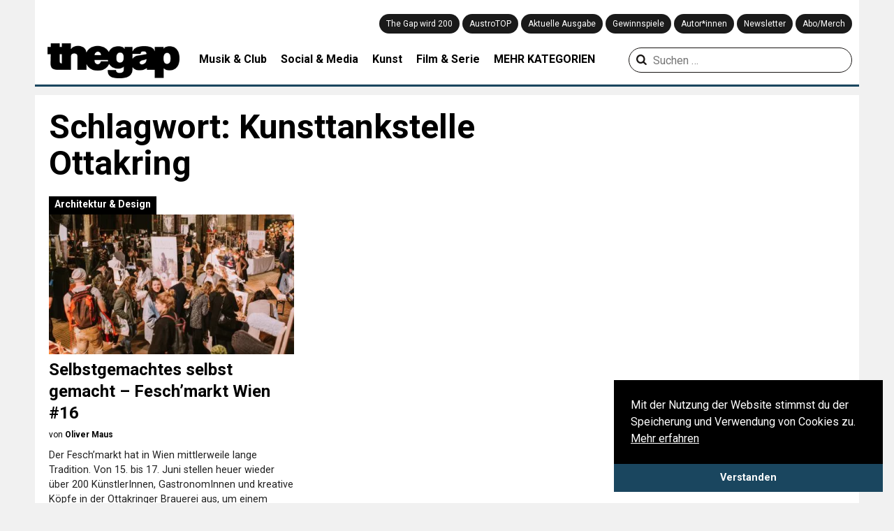

--- FILE ---
content_type: text/html; charset=UTF-8
request_url: https://thegap.at/thema/kunsttankstelle-ottakring/
body_size: 12114
content:
<!DOCTYPE html>
<html lang="de">
<head>
    <meta charset="UTF-8">
    <meta name="viewport" content="width=device-width,user-scalable=no, maximum-scale=1.0, initial-scale=1.0"/>
    <link rel="profile" href="http://gmpg.org/xfn/11">
    <link rel="pingback" href="https://thegap.at/xmlrpc.php">

    
    <meta name='robots' content='index, follow, max-image-preview:large, max-snippet:-1, max-video-preview:-1' />

	<!-- This site is optimized with the Yoast SEO plugin v26.5 - https://yoast.com/wordpress/plugins/seo/ -->
	<title>Kunsttankstelle Ottakring &#8211; The Gap</title>
<link data-rocket-preload as="style" href="https://fonts.googleapis.com/css?family=Lora%3A400%2C700%7CRoboto%3A300%2C400%2C700&#038;display=swap" rel="preload">
<link href="https://fonts.googleapis.com/css?family=Lora%3A400%2C700%7CRoboto%3A300%2C400%2C700&#038;display=swap" media="print" onload="this.media=&#039;all&#039;" rel="stylesheet">
<noscript data-wpr-hosted-gf-parameters=""><link rel="stylesheet" href="https://fonts.googleapis.com/css?family=Lora%3A400%2C700%7CRoboto%3A300%2C400%2C700&#038;display=swap"></noscript>
	<link rel="canonical" href="https://thegap.at/thema/kunsttankstelle-ottakring/" />
	<meta property="og:locale" content="de_DE" />
	<meta property="og:type" content="article" />
	<meta property="og:title" content="Kunsttankstelle Ottakring &#8211; The Gap" />
	<meta property="og:url" content="https://thegap.at/thema/kunsttankstelle-ottakring/" />
	<meta property="og:site_name" content="The Gap" />
	<meta name="twitter:card" content="summary_large_image" />
	<script type="application/ld+json" class="yoast-schema-graph">{"@context":"https://schema.org","@graph":[{"@type":"CollectionPage","@id":"https://thegap.at/thema/kunsttankstelle-ottakring/","url":"https://thegap.at/thema/kunsttankstelle-ottakring/","name":"Kunsttankstelle Ottakring &#8211; The Gap","isPartOf":{"@id":"https://thegap.at/#website"},"primaryImageOfPage":{"@id":"https://thegap.at/thema/kunsttankstelle-ottakring/#primaryimage"},"image":{"@id":"https://thegap.at/thema/kunsttankstelle-ottakring/#primaryimage"},"thumbnailUrl":"https://thegap.at/wp-content/uploads/2018/06/fesch10zu4.jpg","breadcrumb":{"@id":"https://thegap.at/thema/kunsttankstelle-ottakring/#breadcrumb"},"inLanguage":"de"},{"@type":"ImageObject","inLanguage":"de","@id":"https://thegap.at/thema/kunsttankstelle-ottakring/#primaryimage","url":"https://thegap.at/wp-content/uploads/2018/06/fesch10zu4.jpg","contentUrl":"https://thegap.at/wp-content/uploads/2018/06/fesch10zu4.jpg","width":1620,"height":648},{"@type":"BreadcrumbList","@id":"https://thegap.at/thema/kunsttankstelle-ottakring/#breadcrumb","itemListElement":[{"@type":"ListItem","position":1,"name":"Startseite","item":"https://thegap.at/"},{"@type":"ListItem","position":2,"name":"Kunsttankstelle Ottakring"}]},{"@type":"WebSite","@id":"https://thegap.at/#website","url":"https://thegap.at/","name":"The Gap","description":"Leiwand seit 1997.","potentialAction":[{"@type":"SearchAction","target":{"@type":"EntryPoint","urlTemplate":"https://thegap.at/?s={search_term_string}"},"query-input":{"@type":"PropertyValueSpecification","valueRequired":true,"valueName":"search_term_string"}}],"inLanguage":"de"}]}</script>
	<!-- / Yoast SEO plugin. -->


<script type='application/javascript'  id='pys-version-script'>console.log('PixelYourSite Free version 11.1.5');</script>
<link rel='dns-prefetch' href='//fonts.googleapis.com' />
<link href='https://fonts.gstatic.com' crossorigin rel='preconnect' />
<link rel="alternate" type="application/rss+xml" title="The Gap &raquo; Feed" href="https://thegap.at/feed/" />
<link rel="alternate" type="application/rss+xml" title="The Gap &raquo; Kommentar-Feed" href="https://thegap.at/comments/feed/" />
<script type="text/javascript" id="wpp-js" src="https://thegap.at/wp-content/plugins/wordpress-popular-posts/assets/js/wpp.js?ver=7.3.6" data-sampling="0" data-sampling-rate="100" data-api-url="https://thegap.at/wp-json/wordpress-popular-posts" data-post-id="0" data-token="f28ad646c8" data-lang="0" data-debug="1"></script>
<link rel="alternate" type="application/rss+xml" title="The Gap &raquo; Kunsttankstelle Ottakring Schlagwort-Feed" href="https://thegap.at/thema/kunsttankstelle-ottakring/feed/" />
<style id='wp-img-auto-sizes-contain-inline-css' type='text/css'>
img:is([sizes=auto i],[sizes^="auto," i]){contain-intrinsic-size:3000px 1500px}
/*# sourceURL=wp-img-auto-sizes-contain-inline-css */
</style>
<style id='wp-block-library-inline-css' type='text/css'>
:root{--wp-block-synced-color:#7a00df;--wp-block-synced-color--rgb:122,0,223;--wp-bound-block-color:var(--wp-block-synced-color);--wp-editor-canvas-background:#ddd;--wp-admin-theme-color:#007cba;--wp-admin-theme-color--rgb:0,124,186;--wp-admin-theme-color-darker-10:#006ba1;--wp-admin-theme-color-darker-10--rgb:0,107,160.5;--wp-admin-theme-color-darker-20:#005a87;--wp-admin-theme-color-darker-20--rgb:0,90,135;--wp-admin-border-width-focus:2px}@media (min-resolution:192dpi){:root{--wp-admin-border-width-focus:1.5px}}.wp-element-button{cursor:pointer}:root .has-very-light-gray-background-color{background-color:#eee}:root .has-very-dark-gray-background-color{background-color:#313131}:root .has-very-light-gray-color{color:#eee}:root .has-very-dark-gray-color{color:#313131}:root .has-vivid-green-cyan-to-vivid-cyan-blue-gradient-background{background:linear-gradient(135deg,#00d084,#0693e3)}:root .has-purple-crush-gradient-background{background:linear-gradient(135deg,#34e2e4,#4721fb 50%,#ab1dfe)}:root .has-hazy-dawn-gradient-background{background:linear-gradient(135deg,#faaca8,#dad0ec)}:root .has-subdued-olive-gradient-background{background:linear-gradient(135deg,#fafae1,#67a671)}:root .has-atomic-cream-gradient-background{background:linear-gradient(135deg,#fdd79a,#004a59)}:root .has-nightshade-gradient-background{background:linear-gradient(135deg,#330968,#31cdcf)}:root .has-midnight-gradient-background{background:linear-gradient(135deg,#020381,#2874fc)}:root{--wp--preset--font-size--normal:16px;--wp--preset--font-size--huge:42px}.has-regular-font-size{font-size:1em}.has-larger-font-size{font-size:2.625em}.has-normal-font-size{font-size:var(--wp--preset--font-size--normal)}.has-huge-font-size{font-size:var(--wp--preset--font-size--huge)}.has-text-align-center{text-align:center}.has-text-align-left{text-align:left}.has-text-align-right{text-align:right}.has-fit-text{white-space:nowrap!important}#end-resizable-editor-section{display:none}.aligncenter{clear:both}.items-justified-left{justify-content:flex-start}.items-justified-center{justify-content:center}.items-justified-right{justify-content:flex-end}.items-justified-space-between{justify-content:space-between}.screen-reader-text{border:0;clip-path:inset(50%);height:1px;margin:-1px;overflow:hidden;padding:0;position:absolute;width:1px;word-wrap:normal!important}.screen-reader-text:focus{background-color:#ddd;clip-path:none;color:#444;display:block;font-size:1em;height:auto;left:5px;line-height:normal;padding:15px 23px 14px;text-decoration:none;top:5px;width:auto;z-index:100000}html :where(.has-border-color){border-style:solid}html :where([style*=border-top-color]){border-top-style:solid}html :where([style*=border-right-color]){border-right-style:solid}html :where([style*=border-bottom-color]){border-bottom-style:solid}html :where([style*=border-left-color]){border-left-style:solid}html :where([style*=border-width]){border-style:solid}html :where([style*=border-top-width]){border-top-style:solid}html :where([style*=border-right-width]){border-right-style:solid}html :where([style*=border-bottom-width]){border-bottom-style:solid}html :where([style*=border-left-width]){border-left-style:solid}html :where(img[class*=wp-image-]){height:auto;max-width:100%}:where(figure){margin:0 0 1em}html :where(.is-position-sticky){--wp-admin--admin-bar--position-offset:var(--wp-admin--admin-bar--height,0px)}@media screen and (max-width:600px){html :where(.is-position-sticky){--wp-admin--admin-bar--position-offset:0px}}

/*# sourceURL=wp-block-library-inline-css */
</style><style id='global-styles-inline-css' type='text/css'>
:root{--wp--preset--aspect-ratio--square: 1;--wp--preset--aspect-ratio--4-3: 4/3;--wp--preset--aspect-ratio--3-4: 3/4;--wp--preset--aspect-ratio--3-2: 3/2;--wp--preset--aspect-ratio--2-3: 2/3;--wp--preset--aspect-ratio--16-9: 16/9;--wp--preset--aspect-ratio--9-16: 9/16;--wp--preset--color--black: #000000;--wp--preset--color--cyan-bluish-gray: #abb8c3;--wp--preset--color--white: #ffffff;--wp--preset--color--pale-pink: #f78da7;--wp--preset--color--vivid-red: #cf2e2e;--wp--preset--color--luminous-vivid-orange: #ff6900;--wp--preset--color--luminous-vivid-amber: #fcb900;--wp--preset--color--light-green-cyan: #7bdcb5;--wp--preset--color--vivid-green-cyan: #00d084;--wp--preset--color--pale-cyan-blue: #8ed1fc;--wp--preset--color--vivid-cyan-blue: #0693e3;--wp--preset--color--vivid-purple: #9b51e0;--wp--preset--gradient--vivid-cyan-blue-to-vivid-purple: linear-gradient(135deg,rgb(6,147,227) 0%,rgb(155,81,224) 100%);--wp--preset--gradient--light-green-cyan-to-vivid-green-cyan: linear-gradient(135deg,rgb(122,220,180) 0%,rgb(0,208,130) 100%);--wp--preset--gradient--luminous-vivid-amber-to-luminous-vivid-orange: linear-gradient(135deg,rgb(252,185,0) 0%,rgb(255,105,0) 100%);--wp--preset--gradient--luminous-vivid-orange-to-vivid-red: linear-gradient(135deg,rgb(255,105,0) 0%,rgb(207,46,46) 100%);--wp--preset--gradient--very-light-gray-to-cyan-bluish-gray: linear-gradient(135deg,rgb(238,238,238) 0%,rgb(169,184,195) 100%);--wp--preset--gradient--cool-to-warm-spectrum: linear-gradient(135deg,rgb(74,234,220) 0%,rgb(151,120,209) 20%,rgb(207,42,186) 40%,rgb(238,44,130) 60%,rgb(251,105,98) 80%,rgb(254,248,76) 100%);--wp--preset--gradient--blush-light-purple: linear-gradient(135deg,rgb(255,206,236) 0%,rgb(152,150,240) 100%);--wp--preset--gradient--blush-bordeaux: linear-gradient(135deg,rgb(254,205,165) 0%,rgb(254,45,45) 50%,rgb(107,0,62) 100%);--wp--preset--gradient--luminous-dusk: linear-gradient(135deg,rgb(255,203,112) 0%,rgb(199,81,192) 50%,rgb(65,88,208) 100%);--wp--preset--gradient--pale-ocean: linear-gradient(135deg,rgb(255,245,203) 0%,rgb(182,227,212) 50%,rgb(51,167,181) 100%);--wp--preset--gradient--electric-grass: linear-gradient(135deg,rgb(202,248,128) 0%,rgb(113,206,126) 100%);--wp--preset--gradient--midnight: linear-gradient(135deg,rgb(2,3,129) 0%,rgb(40,116,252) 100%);--wp--preset--font-size--small: 13px;--wp--preset--font-size--medium: 20px;--wp--preset--font-size--large: 36px;--wp--preset--font-size--x-large: 42px;--wp--preset--spacing--20: 0.44rem;--wp--preset--spacing--30: 0.67rem;--wp--preset--spacing--40: 1rem;--wp--preset--spacing--50: 1.5rem;--wp--preset--spacing--60: 2.25rem;--wp--preset--spacing--70: 3.38rem;--wp--preset--spacing--80: 5.06rem;--wp--preset--shadow--natural: 6px 6px 9px rgba(0, 0, 0, 0.2);--wp--preset--shadow--deep: 12px 12px 50px rgba(0, 0, 0, 0.4);--wp--preset--shadow--sharp: 6px 6px 0px rgba(0, 0, 0, 0.2);--wp--preset--shadow--outlined: 6px 6px 0px -3px rgb(255, 255, 255), 6px 6px rgb(0, 0, 0);--wp--preset--shadow--crisp: 6px 6px 0px rgb(0, 0, 0);}:where(.is-layout-flex){gap: 0.5em;}:where(.is-layout-grid){gap: 0.5em;}body .is-layout-flex{display: flex;}.is-layout-flex{flex-wrap: wrap;align-items: center;}.is-layout-flex > :is(*, div){margin: 0;}body .is-layout-grid{display: grid;}.is-layout-grid > :is(*, div){margin: 0;}:where(.wp-block-columns.is-layout-flex){gap: 2em;}:where(.wp-block-columns.is-layout-grid){gap: 2em;}:where(.wp-block-post-template.is-layout-flex){gap: 1.25em;}:where(.wp-block-post-template.is-layout-grid){gap: 1.25em;}.has-black-color{color: var(--wp--preset--color--black) !important;}.has-cyan-bluish-gray-color{color: var(--wp--preset--color--cyan-bluish-gray) !important;}.has-white-color{color: var(--wp--preset--color--white) !important;}.has-pale-pink-color{color: var(--wp--preset--color--pale-pink) !important;}.has-vivid-red-color{color: var(--wp--preset--color--vivid-red) !important;}.has-luminous-vivid-orange-color{color: var(--wp--preset--color--luminous-vivid-orange) !important;}.has-luminous-vivid-amber-color{color: var(--wp--preset--color--luminous-vivid-amber) !important;}.has-light-green-cyan-color{color: var(--wp--preset--color--light-green-cyan) !important;}.has-vivid-green-cyan-color{color: var(--wp--preset--color--vivid-green-cyan) !important;}.has-pale-cyan-blue-color{color: var(--wp--preset--color--pale-cyan-blue) !important;}.has-vivid-cyan-blue-color{color: var(--wp--preset--color--vivid-cyan-blue) !important;}.has-vivid-purple-color{color: var(--wp--preset--color--vivid-purple) !important;}.has-black-background-color{background-color: var(--wp--preset--color--black) !important;}.has-cyan-bluish-gray-background-color{background-color: var(--wp--preset--color--cyan-bluish-gray) !important;}.has-white-background-color{background-color: var(--wp--preset--color--white) !important;}.has-pale-pink-background-color{background-color: var(--wp--preset--color--pale-pink) !important;}.has-vivid-red-background-color{background-color: var(--wp--preset--color--vivid-red) !important;}.has-luminous-vivid-orange-background-color{background-color: var(--wp--preset--color--luminous-vivid-orange) !important;}.has-luminous-vivid-amber-background-color{background-color: var(--wp--preset--color--luminous-vivid-amber) !important;}.has-light-green-cyan-background-color{background-color: var(--wp--preset--color--light-green-cyan) !important;}.has-vivid-green-cyan-background-color{background-color: var(--wp--preset--color--vivid-green-cyan) !important;}.has-pale-cyan-blue-background-color{background-color: var(--wp--preset--color--pale-cyan-blue) !important;}.has-vivid-cyan-blue-background-color{background-color: var(--wp--preset--color--vivid-cyan-blue) !important;}.has-vivid-purple-background-color{background-color: var(--wp--preset--color--vivid-purple) !important;}.has-black-border-color{border-color: var(--wp--preset--color--black) !important;}.has-cyan-bluish-gray-border-color{border-color: var(--wp--preset--color--cyan-bluish-gray) !important;}.has-white-border-color{border-color: var(--wp--preset--color--white) !important;}.has-pale-pink-border-color{border-color: var(--wp--preset--color--pale-pink) !important;}.has-vivid-red-border-color{border-color: var(--wp--preset--color--vivid-red) !important;}.has-luminous-vivid-orange-border-color{border-color: var(--wp--preset--color--luminous-vivid-orange) !important;}.has-luminous-vivid-amber-border-color{border-color: var(--wp--preset--color--luminous-vivid-amber) !important;}.has-light-green-cyan-border-color{border-color: var(--wp--preset--color--light-green-cyan) !important;}.has-vivid-green-cyan-border-color{border-color: var(--wp--preset--color--vivid-green-cyan) !important;}.has-pale-cyan-blue-border-color{border-color: var(--wp--preset--color--pale-cyan-blue) !important;}.has-vivid-cyan-blue-border-color{border-color: var(--wp--preset--color--vivid-cyan-blue) !important;}.has-vivid-purple-border-color{border-color: var(--wp--preset--color--vivid-purple) !important;}.has-vivid-cyan-blue-to-vivid-purple-gradient-background{background: var(--wp--preset--gradient--vivid-cyan-blue-to-vivid-purple) !important;}.has-light-green-cyan-to-vivid-green-cyan-gradient-background{background: var(--wp--preset--gradient--light-green-cyan-to-vivid-green-cyan) !important;}.has-luminous-vivid-amber-to-luminous-vivid-orange-gradient-background{background: var(--wp--preset--gradient--luminous-vivid-amber-to-luminous-vivid-orange) !important;}.has-luminous-vivid-orange-to-vivid-red-gradient-background{background: var(--wp--preset--gradient--luminous-vivid-orange-to-vivid-red) !important;}.has-very-light-gray-to-cyan-bluish-gray-gradient-background{background: var(--wp--preset--gradient--very-light-gray-to-cyan-bluish-gray) !important;}.has-cool-to-warm-spectrum-gradient-background{background: var(--wp--preset--gradient--cool-to-warm-spectrum) !important;}.has-blush-light-purple-gradient-background{background: var(--wp--preset--gradient--blush-light-purple) !important;}.has-blush-bordeaux-gradient-background{background: var(--wp--preset--gradient--blush-bordeaux) !important;}.has-luminous-dusk-gradient-background{background: var(--wp--preset--gradient--luminous-dusk) !important;}.has-pale-ocean-gradient-background{background: var(--wp--preset--gradient--pale-ocean) !important;}.has-electric-grass-gradient-background{background: var(--wp--preset--gradient--electric-grass) !important;}.has-midnight-gradient-background{background: var(--wp--preset--gradient--midnight) !important;}.has-small-font-size{font-size: var(--wp--preset--font-size--small) !important;}.has-medium-font-size{font-size: var(--wp--preset--font-size--medium) !important;}.has-large-font-size{font-size: var(--wp--preset--font-size--large) !important;}.has-x-large-font-size{font-size: var(--wp--preset--font-size--x-large) !important;}
/*# sourceURL=global-styles-inline-css */
</style>

<style id='classic-theme-styles-inline-css' type='text/css'>
/*! This file is auto-generated */
.wp-block-button__link{color:#fff;background-color:#32373c;border-radius:9999px;box-shadow:none;text-decoration:none;padding:calc(.667em + 2px) calc(1.333em + 2px);font-size:1.125em}.wp-block-file__button{background:#32373c;color:#fff;text-decoration:none}
/*# sourceURL=/wp-includes/css/classic-themes.min.css */
</style>
<link rel='stylesheet' id='wcs-timetable-css' href='https://thegap.at/wp-content/plugins/weekly-class/assets/front/css/timetable.css' type='text/css' media='all' />
<style id='wcs-timetable-inline-css' type='text/css'>
.wcs-single__action .wcs-btn--action{color:rgba( 255,255,255,1);background-color:#2C38BD}
/*# sourceURL=wcs-timetable-inline-css */
</style>
<link rel='stylesheet' id='wp-image-zoomify-css-css' href='https://thegap.at/wp-content/plugins/wp-image-zoomify//css/zoomify.min.css' type='text/css' media='all' />
<link rel='stylesheet' id='ppress-frontend-css' href='https://thegap.at/wp-content/plugins/wp-user-avatar/assets/css/frontend.min.css' type='text/css' media='all' />
<link rel='stylesheet' id='ppress-flatpickr-css' href='https://thegap.at/wp-content/plugins/wp-user-avatar/assets/flatpickr/flatpickr.min.css' type='text/css' media='all' />
<link rel='stylesheet' id='ppress-select2-css' href='https://thegap.at/wp-content/plugins/wp-user-avatar/assets/select2/select2.min.css' type='text/css' media='all' />
<link rel='stylesheet' id='wordpress-popular-posts-css-css' href='https://thegap.at/wp-content/plugins/wordpress-popular-posts/assets/css/wpp.css' type='text/css' media='all' />
<link rel='stylesheet' id='thegap-fontello-css' href='https://thegap.at/wp-content/themes/thegap/css/thegap-fontello.css' type='text/css' media='all' />

<link rel='stylesheet' id='thegap-styles-css' href='https://thegap.at/wp-content/themes/thegap/css/main.css?v=1744930979' type='text/css' media='all' />
<link rel='stylesheet' id='flexslider-styles-css' href='https://thegap.at/wp-content/themes/thegap/css/flexslider.css' type='text/css' media='all' />
<link rel='stylesheet' id='chocolat-css' href='https://thegap.at/wp-content/themes/thegap/css/chocolat.css' type='text/css' media='all' />
<link rel='stylesheet' id='photoswipe-css' href='https://thegap.at/wp-content/themes/thegap/css/photoswipe/photoswipe.css' type='text/css' media='all' />
<link rel='stylesheet' id='photoswipe-skin-css' href='https://thegap.at/wp-content/themes/thegap/css/photoswipe/photoswipe-skin.css' type='text/css' media='all' />
<script type="text/javascript" src="https://thegap.at/wp-includes/js/jquery/jquery.min.js" id="jquery-core-js"></script>
<script type="text/javascript" src="https://thegap.at/wp-includes/js/jquery/jquery-migrate.min.js" id="jquery-migrate-js"></script>
<script type="text/javascript" src="https://thegap.at/wp-content/plugins/wp-user-avatar/assets/flatpickr/flatpickr.min.js" id="ppress-flatpickr-js"></script>
<script type="text/javascript" src="https://thegap.at/wp-content/plugins/wp-user-avatar/assets/select2/select2.min.js" id="ppress-select2-js"></script>
<script type="text/javascript" src="https://thegap.at/wp-content/themes/thegap/js/jquery.matchHeight-min.js" id="matchheight-js"></script>
<script type="text/javascript" src="https://thegap.at/wp-content/themes/thegap/js/js-cookie.js" id="js-cookie-js"></script>
<script type="text/javascript" src="https://thegap.at/wp-content/themes/thegap/js/photoswipe.min.js" id="photoswipe-js-js"></script>
<script type="text/javascript" src="https://thegap.at/wp-content/themes/thegap/js/photoswipe-ui-default.min.js" id="photoswipe-ui-default-js-js"></script>
<script type="text/javascript" src="https://thegap.at/wp-content/plugins/pixelyoursite/dist/scripts/jquery.bind-first-0.2.3.min.js" id="jquery-bind-first-js"></script>
<script type="text/javascript" src="https://thegap.at/wp-content/plugins/pixelyoursite/dist/scripts/js.cookie-2.1.3.min.js" id="js-cookie-pys-js"></script>
<script type="text/javascript" src="https://thegap.at/wp-content/plugins/pixelyoursite/dist/scripts/tld.min.js" id="js-tld-js"></script>
<script type="text/javascript" id="pys-js-extra">
/* <![CDATA[ */
var pysOptions = {"staticEvents":{"facebook":{"init_event":[{"delay":0,"type":"static","ajaxFire":false,"name":"PageView","pixelIds":["879813729539080"],"eventID":"ac2d5546-b6b6-4336-8ade-9db2f5e25d85","params":{"page_title":"Kunsttankstelle Ottakring","post_type":"tag","post_id":6861,"plugin":"PixelYourSite","user_role":"guest","event_url":"thegap.at/thema/kunsttankstelle-ottakring/"},"e_id":"init_event","ids":[],"hasTimeWindow":false,"timeWindow":0,"woo_order":"","edd_order":""}]}},"dynamicEvents":{"automatic_event_form":{"facebook":{"delay":0,"type":"dyn","name":"Form","pixelIds":["879813729539080"],"eventID":"cc970da9-e2c2-47d9-87ac-391ebb4ea5dd","params":{"page_title":"Kunsttankstelle Ottakring","post_type":"tag","post_id":6861,"plugin":"PixelYourSite","user_role":"guest","event_url":"thegap.at/thema/kunsttankstelle-ottakring/"},"e_id":"automatic_event_form","ids":[],"hasTimeWindow":false,"timeWindow":0,"woo_order":"","edd_order":""}},"automatic_event_download":{"facebook":{"delay":0,"type":"dyn","name":"Download","extensions":["","doc","exe","js","pdf","ppt","tgz","zip","xls"],"pixelIds":["879813729539080"],"eventID":"dae7dfab-0b13-46e2-8670-57127fa08ac4","params":{"page_title":"Kunsttankstelle Ottakring","post_type":"tag","post_id":6861,"plugin":"PixelYourSite","user_role":"guest","event_url":"thegap.at/thema/kunsttankstelle-ottakring/"},"e_id":"automatic_event_download","ids":[],"hasTimeWindow":false,"timeWindow":0,"woo_order":"","edd_order":""}},"automatic_event_comment":{"facebook":{"delay":0,"type":"dyn","name":"Comment","pixelIds":["879813729539080"],"eventID":"310ddb91-971f-431c-8360-bb5296e1634c","params":{"page_title":"Kunsttankstelle Ottakring","post_type":"tag","post_id":6861,"plugin":"PixelYourSite","user_role":"guest","event_url":"thegap.at/thema/kunsttankstelle-ottakring/"},"e_id":"automatic_event_comment","ids":[],"hasTimeWindow":false,"timeWindow":0,"woo_order":"","edd_order":""}}},"triggerEvents":[],"triggerEventTypes":[],"facebook":{"pixelIds":["879813729539080"],"advancedMatching":[],"advancedMatchingEnabled":false,"removeMetadata":false,"wooVariableAsSimple":false,"serverApiEnabled":false,"wooCRSendFromServer":false,"send_external_id":null,"enabled_medical":false,"do_not_track_medical_param":["event_url","post_title","page_title","landing_page","content_name","categories","category_name","tags"],"meta_ldu":false},"debug":"","siteUrl":"https://thegap.at","ajaxUrl":"https://thegap.at/wp-admin/admin-ajax.php","ajax_event":"204fb49d4d","enable_remove_download_url_param":"1","cookie_duration":"7","last_visit_duration":"60","enable_success_send_form":"","ajaxForServerEvent":"1","ajaxForServerStaticEvent":"1","useSendBeacon":"1","send_external_id":"1","external_id_expire":"180","track_cookie_for_subdomains":"1","google_consent_mode":"1","gdpr":{"ajax_enabled":false,"all_disabled_by_api":false,"facebook_disabled_by_api":false,"analytics_disabled_by_api":false,"google_ads_disabled_by_api":false,"pinterest_disabled_by_api":false,"bing_disabled_by_api":false,"reddit_disabled_by_api":false,"externalID_disabled_by_api":false,"facebook_prior_consent_enabled":true,"analytics_prior_consent_enabled":true,"google_ads_prior_consent_enabled":null,"pinterest_prior_consent_enabled":true,"bing_prior_consent_enabled":true,"cookiebot_integration_enabled":false,"cookiebot_facebook_consent_category":"marketing","cookiebot_analytics_consent_category":"statistics","cookiebot_tiktok_consent_category":"marketing","cookiebot_google_ads_consent_category":"marketing","cookiebot_pinterest_consent_category":"marketing","cookiebot_bing_consent_category":"marketing","consent_magic_integration_enabled":false,"real_cookie_banner_integration_enabled":false,"cookie_notice_integration_enabled":false,"cookie_law_info_integration_enabled":false,"analytics_storage":{"enabled":true,"value":"granted","filter":false},"ad_storage":{"enabled":true,"value":"granted","filter":false},"ad_user_data":{"enabled":true,"value":"granted","filter":false},"ad_personalization":{"enabled":true,"value":"granted","filter":false}},"cookie":{"disabled_all_cookie":false,"disabled_start_session_cookie":false,"disabled_advanced_form_data_cookie":false,"disabled_landing_page_cookie":false,"disabled_first_visit_cookie":false,"disabled_trafficsource_cookie":false,"disabled_utmTerms_cookie":false,"disabled_utmId_cookie":false},"tracking_analytics":{"TrafficSource":"direct","TrafficLanding":"undefined","TrafficUtms":[],"TrafficUtmsId":[]},"GATags":{"ga_datalayer_type":"default","ga_datalayer_name":"dataLayerPYS"},"woo":{"enabled":false},"edd":{"enabled":false},"cache_bypass":"1768586285"};
//# sourceURL=pys-js-extra
/* ]]> */
</script>
<script type="text/javascript" src="https://thegap.at/wp-content/plugins/pixelyoursite/dist/scripts/public.js" id="pys-js"></script>
<link rel="https://api.w.org/" href="https://thegap.at/wp-json/" /><link rel="alternate" title="JSON" type="application/json" href="https://thegap.at/wp-json/wp/v2/tags/6861" /><link rel="EditURI" type="application/rsd+xml" title="RSD" href="https://thegap.at/xmlrpc.php?rsd" />
<style type="text/css" media="all" id="wcs_styles"></style>            <style id="wpp-loading-animation-styles">@-webkit-keyframes bgslide{from{background-position-x:0}to{background-position-x:-200%}}@keyframes bgslide{from{background-position-x:0}to{background-position-x:-200%}}.wpp-widget-block-placeholder,.wpp-shortcode-placeholder{margin:0 auto;width:60px;height:3px;background:#dd3737;background:linear-gradient(90deg,#dd3737 0%,#571313 10%,#dd3737 100%);background-size:200% auto;border-radius:3px;-webkit-animation:bgslide 1s infinite linear;animation:bgslide 1s infinite linear}</style>
            <link rel="icon" href="https://thegap.at/wp-content/uploads/2019/08/cropped-web_thegap_logo-1-32x32.png" sizes="32x32" />
<link rel="icon" href="https://thegap.at/wp-content/uploads/2019/08/cropped-web_thegap_logo-1-192x192.png" sizes="192x192" />
<link rel="apple-touch-icon" href="https://thegap.at/wp-content/uploads/2019/08/cropped-web_thegap_logo-1-180x180.png" />
<meta name="msapplication-TileImage" content="https://thegap.at/wp-content/uploads/2019/08/cropped-web_thegap_logo-1-270x270.png" />
		<style type="text/css" id="wp-custom-css">
			/** otherwise youtube videos are placedabove text */
.wp-has-aspect-ratio .rll-youtube-player {
    /* width: 100%; */
    /* top: 0; */
    /* bottom: 0; */
    /* left: 0; */
    /* right: 0 */
    position: relative;
    padding-bottom: 56.23%;
    height: 0;
    overflow: hidden;
    max-width: 100%;
}		</style>
		
    <!-- Google tag (gtag.js) -->
    <script async src="https://www.googletagmanager.com/gtag/js?id=G-751M00BPDV"></script>
    <script>
        window.dataLayer = window.dataLayer || [];

        function gtag() {
            dataLayer.push(arguments);
        }

        gtag('js', new Date());

        gtag('config', 'G-751M00BPDV');
    </script>
<meta name="generator" content="WP Rocket 3.20.2" data-wpr-features="wpr_desktop" /></head>
<body>

<header data-rocket-location-hash="6b6f80d9ea8866818e3495fd0f1a662b" id="top" class="notstart clearfix">

    <div id="navi_holder" class="clearfix">
        <div id="left_logo">
            <a href="javascript:void(0);" class="show_mobile" id="mobile_menu"><i class="icon-menu"></i></a>
            <a href="https://thegap.at/" id="logo">
                <img src="https://thegap.at/wp-content/themes/thegap/img/thegap_logo_schwarz.png" alt="The Gap Logo">
                <div class="logo-title">Leiwand seit 1997.</div>
            </a>
            <div id="social_logo">
                <a target="_blank" href="https://www.facebook.com/thegapmagazin"><i
                            class="icon-facebook-official" aria-hidden="true" title="The Gap auf Facebook"></i></a>
                <a target="_blank" href="https://twitter.com/the_gap"><i class="icon-twitter"
                                                                                       aria-hidden="true"
                                                                                       title="The Gap auf Twitter"></i>
                </a>
                <a target="_blank" href="https://www.instagram.com/thegapmag/"><i class="icon-instagram"
                                                                                         aria-hidden="true"
                                                                                         title="The Gap auf Instagram"></i>
                </a>
                <a target="_blank" href="https://www.youtube.com/channel/UClphlampcbDfPnQs3pTDBgA"><i class="icon-youtube"
                                                                                       aria-hidden="true"
                                                                                       title="The Gap auf YouTube"></i>
                </a>
                <a target="_blank" href="http://thegap.at/feed/"><i class="icon-rss"
                                                                                   aria-hidden="true"
                                                                                   title="Abonniere den RSS Feed von The Gap"></i>
                </a>
                <a href="/?s" class="show_mobile"><i class="icon-search" aria-hidden="true"
                                                     title="Suchen auf thegap.at"></i></a>
            </div>
        </div>
        <div class="navi_holder_all_left">
            <div id="mainnavi">
                <div class="menu-hauptmenue-container"><ul id="menu-hauptmenue" class="menu"><li id="menu-item-140643" class="menu-item menu-item-type-post_type menu-item-object-page menu-item-140643"><a href="https://thegap.at/wird200/">The Gap wird 200</a></li>
<li id="menu-item-126117" class="menu-item menu-item-type-post_type menu-item-object-page menu-item-126117"><a href="https://thegap.at/austrotop/">AustroTOP</a></li>
<li id="menu-item-90562" class="menu-item menu-item-type-post_type menu-item-object-page menu-item-90562"><a href="https://thegap.at/aktuelle-ausgabe/">Aktuelle Ausgabe</a></li>
<li id="menu-item-90991" class="menu-item menu-item-type-custom menu-item-object-custom menu-item-90991"><a href="/gewinnen/">Gewinnspiele</a></li>
<li id="menu-item-90521" class="menu-item menu-item-type-post_type menu-item-object-page menu-item-90521"><a href="https://thegap.at/autorinnen/">Autor*innen</a></li>
<li id="menu-item-90968" class="menu-item menu-item-type-post_type menu-item-object-page menu-item-90968"><a href="https://thegap.at/newsletter/">Newsletter</a></li>
<li id="menu-item-91384" class="menu-item menu-item-type-custom menu-item-object-custom menu-item-91384"><a href="https://shop.comrades.co.at/">Abo/Merch</a></li>
</ul></div>            </div>
        </div>
        <nav id="site-navigation" class="main-navigation">
            <div class="menu-header-kategorien-container"><ul id="menu-header-kategorien" class="menu"><li id="menu-item-90546" class="menu-item menu-item-type-taxonomy menu-item-object-category menu-item-90546"><a href="https://thegap.at/kategorie/musik-club/">Musik &amp; Club</a></li>
<li id="menu-item-83747" class="menu-item menu-item-type-taxonomy menu-item-object-category menu-item-83747"><a href="https://thegap.at/kategorie/social-media/">Social &amp; Media</a></li>
<li id="menu-item-83750" class="menu-item menu-item-type-taxonomy menu-item-object-category menu-item-83750"><a href="https://thegap.at/kategorie/kunst/">Kunst</a></li>
<li id="menu-item-83825" class="menu-item menu-item-type-taxonomy menu-item-object-category menu-item-83825"><a href="https://thegap.at/kategorie/film-serie/">Film &amp; Serie</a></li>
</ul></div>        </nav>
        <div class="navi_holder_all">

            <div class="menu_btn_holder more_cats_btn clearfix">
                <a href="#" class="menu_btn">MEHR KATEGORIEN</a>
                <nav class="main-navigation sub-navigation">
                    <div class="menu-alle-kategorien-container"><ul id="menu-alle-kategorien" class="menu"><li id="menu-item-90553" class="menu-item menu-item-type-taxonomy menu-item-object-category menu-item-90553"><a href="https://thegap.at/kategorie/architektur-design/">Architektur &#038; Design</a></li>
<li id="menu-item-90552" class="menu-item menu-item-type-taxonomy menu-item-object-category menu-item-90552"><a href="https://thegap.at/kategorie/creative-industries/">Creative Industries</a></li>
<li id="menu-item-90551" class="menu-item menu-item-type-taxonomy menu-item-object-category menu-item-90551"><a href="https://thegap.at/kategorie/film-serie/">Filme &#038; Serien</a></li>
<li id="menu-item-90554" class="menu-item menu-item-type-taxonomy menu-item-object-category menu-item-90554"><a href="https://thegap.at/kategorie/games-gadgets/">Games &#038; Gadgets</a></li>
<li id="menu-item-90550" class="menu-item menu-item-type-taxonomy menu-item-object-category menu-item-90550"><a href="https://thegap.at/kategorie/kunst/">Kunst</a></li>
<li id="menu-item-90549" class="menu-item menu-item-type-taxonomy menu-item-object-category menu-item-90549"><a href="https://thegap.at/kategorie/literatur-buch/">Literatur &#038; Buch</a></li>
<li id="menu-item-90547" class="menu-item menu-item-type-taxonomy menu-item-object-category menu-item-90547"><a href="https://thegap.at/kategorie/musik-club/">Musik &#038; Club</a></li>
<li id="menu-item-90548" class="menu-item menu-item-type-taxonomy menu-item-object-category menu-item-90548"><a href="https://thegap.at/kategorie/social-media/">Social &#038; Media</a></li>
<li id="menu-item-90808" class="menu-item menu-item-type-taxonomy menu-item-object-category menu-item-90808"><a href="https://thegap.at/kategorie/stadtleben/">Stadtleben</a></li>
<li id="menu-item-90555" class="menu-item menu-item-type-taxonomy menu-item-object-category menu-item-90555"><a href="https://thegap.at/kategorie/theater-tanz/">Theater &#038; Tanz</a></li>
</ul></div>                </nav>
            </div>

        </div>
        <div class="search_holder open">
            <a href="#" class="a-search"><i class="icon-search" aria-hidden="true"></i></a>
            <form role="search" method="get" class="search-form" action="https://thegap.at/">
				<label>
					<span class="screen-reader-text">Suche nach:</span>
					<input type="search" class="search-field" placeholder="Suchen …" value="" name="s" />
				</label>
				<input type="submit" class="search-submit" value="Suchen" />
			</form>        </div>
    </div>

    <div data-rocket-location-hash="39e548a2436094ac4b5dcc6ac8b3f14b" id="plugindetected"></div>

    </header>

<!-- $advertisementIds is not set, single or no ad -->
        <!-- thegap/advertisement.php Billboard mode: async; zone-id: 10994 -->
    <!-- Revive Adserver Hosted edition - Ad Management Asynchronous JS Tag - Generated with Revive Adserver v5.2.1 -->
    <ins class="revive-10994"
         data-revive-zoneid="10994"
         data-revive-id="727bec5e09208690b050ccfc6a45d384"></ins>

    <script async src="//servedby.revive-adserver.net/asyncjs.php"></script>

<!-- $advertisementIds is not set, single or no ad -->
        <!-- thegap/advertisement.php Leaderboard mode: async; zone-id: 10997 -->
    <!-- Revive Adserver Hosted edition - Ad Management Asynchronous JS Tag - Generated with Revive Adserver v5.2.1 -->
    <ins class="revive-10997"
         data-revive-zoneid="10997"
         data-revive-id="727bec5e09208690b050ccfc6a45d384"></ins>

    <script async src="//servedby.revive-adserver.net/asyncjs.php"></script>
<div data-rocket-location-hash="9a79e373c5c63a736f42c85ef6884ca9" class="wrapper clearfix">
	<div data-rocket-location-hash="7e9ef60b49e7f41909b9c200d230b52c" id="primary" class="content-area">
		<main data-rocket-location-hash="bb223355456c99baa9683444ce424a75" id="main" class="site-main" role="main">
		
			<header class="entry-header">
				<h1 class="entry-title">Schlagwort: <span>Kunsttankstelle Ottakring</span></h1>			</header><!-- .page-header -->

            <div class="mosaic two">
			
<article id="post-112688" class="mosaic-items post-112688 post type-post status-publish format-standard has-post-thumbnail hentry category-architektur-design tag-feschmarkt tag-kleidertauschboerse tag-kunsttankstelle-ottakring tag-ottakringer-brauerei tag-volxkino tag-wes-anderson tag-workshops">

    <span class="cat"><a href="https://thegap.at/kategorie/architektur-design/" rel="category tag">Architektur &amp; Design</a></span>
	<a href="https://thegap.at/selbstgemachtes-selbst-gemacht-feschmarkt-wien-16/" title="Selbstgemachtes selbst gemacht – Fesch’markt Wien #16" style="background-image: url(https://thegap.at/wp-content/uploads/2018/06/fesch10zu4-600x240.jpg)" class="index-thumbnail"></a>
    <div class="articles-item__text">
        <header class="entry-header">
    		<a href="https://thegap.at/selbstgemachtes-selbst-gemacht-feschmarkt-wien-16/" rel="bookmark"><h2 class="entry-title">Selbstgemachtes selbst gemacht – Fesch’markt Wien #16</h2></a>    	</header>

        <div class="article_meta">
            von <a href="https://thegap.at/autor/oliver-maus/">Oliver Maus</a>        </div>

    	<div class="entry-content">
    		<p>Der Fesch’markt hat in Wien mittlerweile lange Tradition. Von 15. bis 17. Juni stellen heuer wieder über 200 KünstlerInnen, GastronomInnen und kreative Köpfe in der Ottakringer Brauerei aus, um einem breiten Publikum neueste Trends näherzubringen. Wir haben ein paar der Highlights aus dem Fesch‘markt-Rahmenprogramm für euch zusammengefasst.</p>
        </div>
    </div>

</article>
             </div>

             
		
		</main><!-- #main -->
	</div><!-- #primary -->


<div data-rocket-location-hash="3dadaef071b798f6f607189120305226" id="secondary" class="widget-area" role="complementary">
    
        <!-- thegap/advertisement.php Medium Rectangle mode: async; zone-id: 10995 -->
    <!-- Revive Adserver Hosted edition - Ad Management Asynchronous JS Tag - Generated with Revive Adserver v5.2.1 -->
    <ins class="revive-10995"
         data-revive-zoneid="10995"
         data-revive-id="727bec5e09208690b050ccfc6a45d384"></ins>

    
        <!-- thegap/advertisement.php Halfpage mode: async; zone-id: 12366 -->
    <!-- Revive Adserver Hosted edition - Ad Management Asynchronous JS Tag - Generated with Revive Adserver v5.2.1 -->
    <ins class="revive-12366"
         data-revive-zoneid="12366"
         data-revive-id="727bec5e09208690b050ccfc6a45d384"></ins>

    <script async src="//servedby.revive-adserver.net/asyncjs.php"></script>
<!-- $advertisementIds is not set, single or no ad -->
        <!-- thegap/advertisement.php Wide Skyscraper mode: async; zone-id: 10996 -->
    <!-- Revive Adserver Hosted edition - Ad Management Asynchronous JS Tag - Generated with Revive Adserver v5.2.1 -->
    <ins class="revive-10996"
         data-revive-zoneid="10996"
         data-revive-id="727bec5e09208690b050ccfc6a45d384"></ins>

    <script async src="//servedby.revive-adserver.net/asyncjs.php"></script>

    
</div><!-- #secondary -->
    </div>
<footer data-rocket-location-hash="cbdc2779f23272948ea135b0a146824a">
    <div data-rocket-location-hash="e2fae9d6562dd52876637a485c949b6d" class="wrapper">
        <div data-rocket-location-hash="e1b61de4d5debbc2d4ebf720590f6870" class="clearfix">
            <div class="column_1_3 first">
                <a href="/" class="logo"><!--suppress HtmlUnknownTarget -->
                    <img src="https://thegap.at/wp-content/themes/thegap/img/thegap_logo_weiss.png" alt="thegap"
                         class="animated">
                </a>

                <div class="social_logo">
                    <a target="_blank" href="https://www.facebook.com/thegapmagazin"><i
                                class="icon-facebook-official" aria-hidden="true" title="The Gap auf Facebook"></i></a>
                    <a target="_blank" href="https://twitter.com/the_gap"><i class="icon-twitter"
                                                                                           aria-hidden="true"
                                                                                           title="The Gap auf Twitter"></i>
                    </a>
                    <a target="_blank" href="https://www.instagram.com/thegapmag/"><i class="icon-instagram"
                                                                                             aria-hidden="true"
                                                                                             title="The Gap auf Instagram"></i>
                    </a>
                    <a target="_blank" href="https://www.youtube.com/channel/UClphlampcbDfPnQs3pTDBgA"><i class="icon-youtube"
                                                                                           aria-hidden="true"
                                                                                           title="The Gap auf YouTube"></i>
                    </a>
                    <a target="_blank" href="http://thegap.at/feed/"><i class="icon-rss"
                                                                                       aria-hidden="true"
                                                                                       title="Abonniere den RSS Feed von The Gap"></i>
                    </a>
                </div>

                <div class="menu-footer-menue-container"><ul id="menu-footer-menue" class="menu"><li id="menu-item-47" class="menu-item menu-item-type-post_type menu-item-object-page menu-item-47"><a href="https://thegap.at/datenschutz-2/">Datenschutz</a></li>
<li id="menu-item-50" class="menu-item menu-item-type-post_type menu-item-object-page menu-item-50"><a href="https://thegap.at/impressum/">Impressum &#038; Disclaimer</a></li>
<li id="menu-item-116713" class="menu-item menu-item-type-post_type menu-item-object-page menu-item-116713"><a href="https://thegap.at/downloads/">Mediadaten</a></li>
</ul></div>                <p>The Gap ist seit 1997 &Ouml;sterreichs tonangebendes Medium f&uuml;r kreatives Leben und Popkultur –
                    unabh&auml;ngig, in Print und online.</p>


            </div>
            <div class="column_1_3 middle">
                <b>Kategorien</b>
                <div class="menu-footer-kategorien-container"><ul id="menu-footer-kategorien" class="menu"><li id="menu-item-90729" class="menu-item menu-item-type-taxonomy menu-item-object-category menu-item-90729"><a href="https://thegap.at/kategorie/architektur-design/">Architektur &#038; Design</a></li>
<li id="menu-item-90730" class="menu-item menu-item-type-taxonomy menu-item-object-category menu-item-90730"><a href="https://thegap.at/kategorie/creative-industries/">Creative Industries</a></li>
<li id="menu-item-90731" class="menu-item menu-item-type-taxonomy menu-item-object-category menu-item-90731"><a href="https://thegap.at/kategorie/film-serie/">Filme &#038; Serien</a></li>
<li id="menu-item-90732" class="menu-item menu-item-type-taxonomy menu-item-object-category menu-item-90732"><a href="https://thegap.at/kategorie/games-gadgets/">Games &#038; Gadgets</a></li>
<li id="menu-item-90733" class="menu-item menu-item-type-taxonomy menu-item-object-category menu-item-90733"><a href="https://thegap.at/kategorie/kunst/">Kunst</a></li>
<li id="menu-item-90734" class="menu-item menu-item-type-taxonomy menu-item-object-category menu-item-90734"><a href="https://thegap.at/kategorie/literatur-buch/">Literatur &#038; Buch</a></li>
<li id="menu-item-90735" class="menu-item menu-item-type-taxonomy menu-item-object-category menu-item-90735"><a href="https://thegap.at/kategorie/mode/">Mode</a></li>
<li id="menu-item-90736" class="menu-item menu-item-type-taxonomy menu-item-object-category menu-item-90736"><a href="https://thegap.at/kategorie/musik-club/">Musik &#038; Club</a></li>
<li id="menu-item-90737" class="menu-item menu-item-type-taxonomy menu-item-object-category menu-item-90737"><a href="https://thegap.at/kategorie/social-media/">Social &#038; Media</a></li>
<li id="menu-item-90810" class="menu-item menu-item-type-taxonomy menu-item-object-category menu-item-90810"><a href="https://thegap.at/kategorie/stadtleben/">Stadtleben</a></li>
<li id="menu-item-90738" class="menu-item menu-item-type-taxonomy menu-item-object-category menu-item-90738"><a href="https://thegap.at/kategorie/theater-tanz/">Theater &#038; Tanz</a></li>
</ul></div>            </div>
            <div class="column_1_3 last">
                <b>Labels</b>
                <div class="menu-footer-labels-container"><ul id="menu-footer-labels" class="menu"><li id="menu-item-90749" class="menu-item menu-item-type-custom menu-item-object-custom menu-item-90749"><a href="/label/ausdercommunity/">Aus der Community</a></li>
<li id="menu-item-90745" class="menu-item menu-item-type-custom menu-item-object-custom menu-item-90745"><a href="/label/bilderstrecke/">Bilderstrecke</a></li>
<li id="menu-item-90751" class="menu-item menu-item-type-custom menu-item-object-custom menu-item-90751"><a href="/label/coverstory/">Coverstory</a></li>
<li id="menu-item-90754" class="menu-item menu-item-type-custom menu-item-object-custom menu-item-90754"><a href="/label/interview/">Interview</a></li>
<li id="menu-item-90743" class="menu-item menu-item-type-custom menu-item-object-custom menu-item-90743"><a href="/label/kolumne/">Kolumne</a></li>
<li id="menu-item-90744" class="menu-item menu-item-type-custom menu-item-object-custom menu-item-90744"><a href="/label/meinung/">Meinung</a></li>
<li id="menu-item-90755" class="menu-item menu-item-type-custom menu-item-object-custom menu-item-90755"><a href="/label/news/">News</a></li>
<li id="menu-item-90752" class="menu-item menu-item-type-custom menu-item-object-custom menu-item-90752"><a href="/label/playlist/">Playlist</a></li>
<li id="menu-item-90753" class="menu-item menu-item-type-custom menu-item-object-custom menu-item-90753"><a href="/label/premiere/">Premiere</a></li>
<li id="menu-item-90746" class="menu-item menu-item-type-custom menu-item-object-custom menu-item-90746"><a href="/label/proundkontra/">Pro &#038; Kontra</a></li>
<li id="menu-item-90748" class="menu-item menu-item-type-custom menu-item-object-custom menu-item-90748"><a href="/label/quiz/">Quiz</a></li>
<li id="menu-item-95840" class="menu-item menu-item-type-custom menu-item-object-custom menu-item-95840"><a href="/label/rezi/">Rezi</a></li>
<li id="menu-item-90747" class="menu-item menu-item-type-custom menu-item-object-custom menu-item-90747"><a href="/label/video/">Video</a></li>
</ul></div>            </div>
        </div>

    </div>

</footer>
<!-- no ads currently
<footer class="sponsored">
    <div class="wrapper">
        <div class="clearfix">
            <p>
                Bezahlte Verlinkungen:<br>
                <a href="https://am-qualitaetsmatratzen.at/" target="_blank">AM-Qualität.at</a>
            </p>
        </div>
    </div>
</footer>
-->

<!-- Pinterest -->
<script async defer src="//assets.pinterest.com/js/pinit.js"></script>

<!-- Cookie -->
<div data-rocket-location-hash="98f9ae3ce39fcb74859ca1a3f74d6f7c" class="callout cookie">
    <div data-rocket-location-hash="5b91ffd9004285ba16ef854e0d9404f8" class="cookie__text">
        Mit der Nutzung der Website stimmst du der Speicherung und Verwendung von Cookies zu.
        <a href="/datenschutz/">Mehr erfahren</a>
    </div>
    <button type="button" class="button">Verstanden</button>
</div>

<script type="speculationrules">
{"prefetch":[{"source":"document","where":{"and":[{"href_matches":"/*"},{"not":{"href_matches":["/wp-*.php","/wp-admin/*","/wp-content/uploads/*","/wp-content/*","/wp-content/plugins/*","/wp-content/themes/thegap/*","/*\\?(.+)"]}},{"not":{"selector_matches":"a[rel~=\"nofollow\"]"}},{"not":{"selector_matches":".no-prefetch, .no-prefetch a"}}]},"eagerness":"conservative"}]}
</script>
<script>
        (function($) {
            $('.wpp-list li').matchHeight();

             $('document').ready(function(){
                    var grid = null;
                    ResponsiveHelper.addRange({
                    '..849': {
                        on: function() {
                            grid = $('.mosaic').imagesLoaded( function() {
                                // init Masonry after all images have loaded
                                grid.masonry({
                                    itemSelector: '.mosaic-items',
                                    transitionDuration: '0.2s',
                                    percentPosition: true
                                });
                            });
                        },
                        off: function() {
                            grid.masonry('destroy')
                        }
                    },
                    '850..': {
                        on: function() {
                            grid = $('.mosaic').imagesLoaded( function() {
                                // init Masonry after all images have loaded
                                grid.masonry({
                                    itemSelector: '.mosaic-items',
                                    gutter: 50,
                                    transitionDuration: '0.2s',
                                    percentPosition: true
                                });
                            });
                        },
                        off: function() {
                           grid.masonry('destroy')
                        }
                    }
                });      
        });

        $('#mobile_menu').click(function(){
            $('.navi_holder_all').slideToggle();
            $('.navi_holder_all_left').slideToggle();
        });
    })(jQuery);
    </script><noscript><img height="1" width="1" style="display: none;" src="https://www.facebook.com/tr?id=879813729539080&ev=PageView&noscript=1&cd%5Bpage_title%5D=Kunsttankstelle+Ottakring&cd%5Bpost_type%5D=tag&cd%5Bpost_id%5D=6861&cd%5Bplugin%5D=PixelYourSite&cd%5Buser_role%5D=guest&cd%5Bevent_url%5D=thegap.at%2Fthema%2Fkunsttankstelle-ottakring%2F" alt=""></noscript>
<script type="text/javascript" src="https://thegap.at/wp-content/plugins/wp-image-zoomify//js/zoomify.min.js" id="wp-image-zoomify-js-js"></script>
<script type="text/javascript" id="ppress-frontend-script-js-extra">
/* <![CDATA[ */
var pp_ajax_form = {"ajaxurl":"https://thegap.at/wp-admin/admin-ajax.php","confirm_delete":"Are you sure?","deleting_text":"Deleting...","deleting_error":"An error occurred. Please try again.","nonce":"b365625828","disable_ajax_form":"false","is_checkout":"0","is_checkout_tax_enabled":"0","is_checkout_autoscroll_enabled":"true"};
//# sourceURL=ppress-frontend-script-js-extra
/* ]]> */
</script>
<script type="text/javascript" src="https://thegap.at/wp-content/plugins/wp-user-avatar/assets/js/frontend.min.js" id="ppress-frontend-script-js"></script>
<script type="text/javascript" src="https://thegap.at/wp-includes/js/imagesloaded.min.js" id="imagesloaded-js"></script>
<script type="text/javascript" src="https://thegap.at/wp-includes/js/masonry.min.js" id="masonry-js"></script>
<script type="text/javascript" src="https://thegap.at/wp-content/themes/thegap/js/jquery.flexslider-min.js" id="flexslider-js"></script>
<script type="text/javascript" src="https://thegap.at/wp-content/themes/thegap/js/jq-sticky-anything.min.js" id="stickyanything-js"></script>
<script type="text/javascript" src="https://thegap.at/wp-content/themes/thegap/js/jquery.chocolat.js" id="chocolatjs-js"></script>
<script type="text/javascript" src="https://thegap.at/wp-content/themes/thegap/js/jquery.fitvids.js" id="fitvids-js"></script>
<script type="text/javascript" src="https://thegap.at/wp-content/themes/thegap/js/detectadblock.js" id="detectadblock-js"></script>
<script type="text/javascript" src="https://thegap.at/wp-content/themes/thegap/js/main.js?v=1744935493" id="main-js-js"></script>
    <script>
        (function ($) {
            jQuery(document).ready(function ($) {
                $('img').each(function () {
                    if (($(this).attr('rel') === 'zoomify') || ($(this).hasClass('zoomify'))) {
                        $(this).zoomify()
                    }

                });
            })
        })(jQuery);
    </script>
    
<script>var rocket_beacon_data = {"ajax_url":"https:\/\/thegap.at\/wp-admin\/admin-ajax.php","nonce":"a2bb793a9d","url":"https:\/\/thegap.at\/thema\/kunsttankstelle-ottakring","is_mobile":false,"width_threshold":1600,"height_threshold":700,"delay":500,"debug":null,"status":{"atf":true,"lrc":true,"preconnect_external_domain":true},"elements":"img, video, picture, p, main, div, li, svg, section, header, span","lrc_threshold":1800,"preconnect_external_domain_elements":["link","script","iframe"],"preconnect_external_domain_exclusions":["static.cloudflareinsights.com","rel=\"profile\"","rel=\"preconnect\"","rel=\"dns-prefetch\"","rel=\"icon\""]}</script><script data-name="wpr-wpr-beacon" src='https://thegap.at/wp-content/plugins/wp-rocket/assets/js/wpr-beacon.min.js' async></script></body>
</html>

<!-- This website is like a Rocket, isn't it? Performance optimized by WP Rocket. Learn more: https://wp-rocket.me - Debug: cached@1768586286 -->